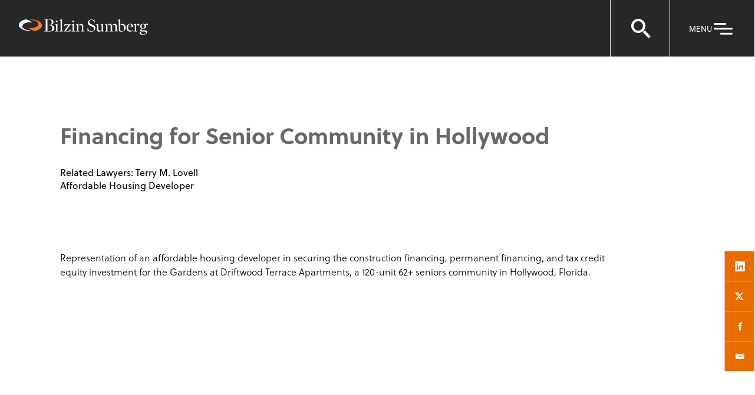

--- FILE ---
content_type: text/html; charset=utf-8
request_url: https://www.bilzin.com/experience/2020/08/01/08/39/financing-for-senior-community-in-hollywood
body_size: 7332
content:



<!DOCTYPE html>

<html lang="en" ng-app="bilzin">
<head>



    <!-- CookieYes Cookies Consent Notice start -->
    <script id="cookieyes" type="text/javascript" src="https://cdn-cookieyes.com/client_data/6d61c05c4680b8d5f3b52171/script.js"></script>
    <!-- CookieYes Cookies Consent Notice end -->

    <!-- Google Tag Manager -->
    <script>
    (function(w,d,s,l,i){w[l]=w[l]||[];w[l].push({'gtm.start':
    new Date().getTime(),event:'gtm.js'});var f=d.getElementsByTagName(s)[0],
    j=d.createElement(s),dl=l!='dataLayer'?'&l='+l:'';j.async=true;j.src=
    'https://www.googletagmanager.com/gtm.js?id='+i+dl;f.parentNode.insertBefore(j,f);
    })(window,document,'script','dataLayer','GTM-M7499GB');</script>
    <!-- End Google Tag Manager -->

<meta name="viewport" content="width=device-width, initial-scale=1">
<title>Financing for Senior Community in Hollywood | Experience | Bilzin Sumberg</title>
<meta name="title" content="Financing for Senior Community in Hollywood | Experience | Bilzin Sumberg" />
<meta name="description" content="" />


<meta name="keywords" content="Residential Property"/>
<meta name="oni_section" content="experience" />
<meta name="topic_tags" content="Residential Property" />

<meta property="og:url" content="https://www.bilzin.com/experience/2020/08/01/08/39/financing-for-senior-community-in-hollywood" />
<meta property="og:type" content="website" />
<meta property="og:title" content="Financing for Senior Community in Hollywood | Experience | Bilzin Sumberg" />
<meta property="og:description" content="" />
 
<meta name="twitter:card" content="summary">
<meta name="twitter:site" content="@bilzinsumberg">
<meta name="twitter:title" content="Financing for Senior Community in Hollywood | Experience | Bilzin Sumberg">
<meta name="twitter:description" content="">
<meta name="msvalidate.01" content="09636567C1DC7AFCCC694DBB2D401040" />

<link rel="shortcut icon" type="image/ico" href="/favicon.ico" />

<script src="https://use.typekit.net/vys1frw.js"></script>
<script>try { Typekit.load({ async: false }); } catch (e) { }</script>
<link rel="stylesheet" href="/content/site/css/main.v-wgbyhiexzpoteeiwk97viw.css">


</head>
<body class="page-default" app-click="closeMenu">
    <!--stopindex-->
    <a class="skip-main" href="#main">Skip to main content</a>
    <!--startindex-->



    <!-- Google Tag Manager (noscript) -->
    <noscript>
        <iframe src="https://www.googletagmanager.com/ns.html?id=GTM-M7499GB" height="0" width="0" style="display:none;visibility:hidden"></iframe>
    </noscript>
    <!-- End Google Tag Manager (noscript) -->






    <!--stopindex-->
    
    <nav class="header">
        <div class="header-logo">
                <a href="/" class="header-logo__link" title="Bilzin Logo - Returns to homepage" aria-label="Bilzin Logo - Returns to homepage">
                    <img src="/-/media/images/logos/bilzin-logo.svg?rev=8d4c340b7e3746bdab14633e0266c0d2&amp;h=28&amp;w=219&amp;la=en&amp;hash=4FAD2151A88653870DEF5358909D350E" alt="Bilzin Logo - Returns to homepage" title="Bilzin Logo - Returns to homepage" />
                </a>
        </div>
        <div class="header-search" ng-class="{'show-type-ahead' : typeAheadViewModel.TypeAheadItems.length > 0 || hasFocus}" ng-controller="TypeAheadController" ng-init="setValues({&quot;InitialTypeAheadItems&quot;:[{&quot;ID&quot;:&quot;b21044df-6a2e-44ce-814f-2dfb605ef532&quot;,&quot;Name&quot;:&quot;Florida&#39;s Live Local Act&quot;,&quot;SimpleName&quot;:null,&quot;Type&quot;:null,&quot;Url&quot;:&quot;/topics/live-local-act&quot;},{&quot;ID&quot;:&quot;ca915a98-86df-4fc6-977f-e7154bd4a253&quot;,&quot;Name&quot;:&quot;Condominium Redevelopment in Florida&quot;,&quot;SimpleName&quot;:null,&quot;Type&quot;:null,&quot;Url&quot;:&quot;/topics/condominium-redevelopment-in-florida&quot;},{&quot;ID&quot;:&quot;855ff87b-23c6-4d81-b63d-782e9867592d&quot;,&quot;Name&quot;:&quot;The Corporate Transparency Act&quot;,&quot;SimpleName&quot;:null,&quot;Type&quot;:null,&quot;Url&quot;:&quot;/topics/corporate-transparency-act&quot;},{&quot;ID&quot;:&quot;8074a593-2a81-4ad7-9b71-1843187a8a4e&quot;,&quot;Name&quot;:&quot;Diversity, Equity &amp; Inclusion&quot;,&quot;SimpleName&quot;:null,&quot;Type&quot;:null,&quot;Url&quot;:&quot;/topics/diversity&quot;}],&quot;TypeAheadItems&quot;:[],&quot;SectionTypeAheadItems&quot;:[{&quot;ID&quot;:&quot;3&quot;,&quot;Name&quot;:&quot;People&quot;,&quot;SimpleName&quot;:null,&quot;Type&quot;:null,&quot;Url&quot;:&quot;/site-search?type=3&quot;},{&quot;ID&quot;:&quot;2&quot;,&quot;Name&quot;:&quot;Experience&quot;,&quot;SimpleName&quot;:null,&quot;Type&quot;:null,&quot;Url&quot;:&quot;/site-search?type=2&quot;},{&quot;ID&quot;:&quot;4&quot;,&quot;Name&quot;:&quot;Insights &amp; Events&quot;,&quot;SimpleName&quot;:null,&quot;Type&quot;:null,&quot;Url&quot;:&quot;/site-search?type=4&quot;},{&quot;ID&quot;:&quot;5&quot;,&quot;Name&quot;:&quot;Practices &amp; Industries&quot;,&quot;SimpleName&quot;:null,&quot;Type&quot;:null,&quot;Url&quot;:&quot;/site-search?type=5&quot;}],&quot;SearchUrl&quot;:&quot;/site-search&quot;,&quot;TypeAheadUrl&quot;:&quot;/api/sitecore/sitesearch/typeahead&quot;})">
            <div class="header-search__keyword" ng-class="{'show-type-ahead' : typeAheadViewModel.TypeAheadItems.length > 0 || hasFocus}">
                <i class="header-search__keyword--icon ion ion-android-search" aria-hidden="true" ng-click="navigateToSearchPage()"></i>
                <input class="header-search__keyword--input" aria-label="Search for People, Practices, Industries, Insights, or Keywords" placeholder="Search for People, Practices, Industries, Insights, or Keywords" ng-keyup="typeAheadKeyup($event.keyCode)" ng-enter="navigateToSearchPage()" ng-model="typeAheadViewModel.keyword" ng-blur="clearTypeAheadInput()" ng-focus="setTypeAheadFocus()" />
                <i class="header-search__keyword--close ion ion-close-circled" aria-hidden="true" app-click="toggleSearch"></i>
                <div class="type-ahead" ng-class="{'type-ahead-active' : hasFocus}">
                    <div class="type-ahead__content">
                        <div class="type-ahead__content--section" ng-if="!hasSearched">
                            <div class="type-ahead__content--section-title">Top Searches </div>
                            <ul>
                                <li ng-repeat="result in typeAheadViewModel.InitialTypeAheadItems">
                                    <a ng-href="{{result.Url}}" ng-bind-html="result.Name"></a>
                                </li>
                            </ul>
                        </div>
                        <div class="type-ahead__content--section" ng-if="hasSearched && typeAheadViewModel.TypeAheadItems.length > 0">
                            <div class="type-ahead__content--section-title">Top Matches </div>
                            <ul>
                                <li ng-repeat="result in typeAheadViewModel.TypeAheadItems">
                                    <a ng-href="{{result.Url}}" ng-bind-html="result.Name"></a>
                                </li>
                            </ul>
                        </div>
                        <div class="type-ahead__content--section" ng-if="hasSearched">
                            <div class="type-ahead__content--section-title">Matches By Type </div>
                            <ul>
                                <li ng-repeat="result in typeAheadViewModel.SectionTypeAheadItems">
                                    <a ng-href="{{result.Url + '&keyword=' + encodedTypeAheadKeyword()}}" ng-bind-html="typeAheadViewModel.keyword + ' in ' + result.Name"></a>
                                </li>
                            </ul>
                        </div>
                    </div>
                </div>
            </div>
        </div>
        <div class="header-tools">
            <button class="search" app-click="toggleSearch" aria-label="Open search">
                <svg xmlns="http://www.w3.org/2000/svg" width="36" height="33" viewBox="0 0 36 33" fill="none">
                    <path d="M23.5 24V20.5H27L36 30L32.5 33L23.5 24Z" fill="white"/>
                    <circle cx="15" cy="12" r="10" stroke="white" stroke-width="4"/>
                </svg>
            </button>
            <button app-click="showMenu" class="menu-icon"  aria-label="Open Navigation" aria-controls="mobile-menu" aria-expanded="false" aria-haspopup="true">
                <span class="menu-btn">menu</span>
                <svg xmlns="http://www.w3.org/2000/svg" width="40" height="22" viewBox="0 0 40 22" fill="none">
                    <path fill="white" d="M4.5 2h18.3333s1.5 0 1.5 1.5v0s0 1.5 -1.5 1.5h-18.3333s-1.5 0 -1.5 -1.5v0s0 -1.5 1.5 -1.5" />
                    <path fill="white" d="M4.5 10.3335h29s1.5 0 1.5 1.5v0s0 1.5 -1.5 1.5h-29s-1.5 0 -1.5 -1.5v0s0 -1.5 1.5 -1.5" />
                    <path fill="white" d="M15.167 18.667h18.3333s1.5 0 1.5 1.5v0s0 1.5 -1.5 1.5h-18.3333s-1.5 0 -1.5 -1.5v0s0 -1.5 1.5 -1.5" />                
                </svg>
            </button>
        </div>
    </nav>


        <div class="mobile-menu" role="region" aria-label="nav" >
        <div class="container">
                <div class="menu-option menu-option--primary">
                    <ul class="sub-menu">
                            <li><a href="/people">People</a></li>
                            <li><a href="/practices">Practices & Industries</a></li>
                            <li><a href="/insights-and-events">Insights, Blogs & Events</a></li>
                        <li><button class="sub-menu__flyout-trigger" app-click="openFlyout" app-target="#trending-topics-menu" aria-expanded="false" aria-controls="mobile-menu-flyout">Trending Topics</button></li>
                    </ul>
                </div>
                            <div class="menu-option menu-option--secondary">
                    <ul class="sub-menu">
                            <li><a href="/about-us">About Us</a></li>
                            <li><a href="/careers">Careers</a></li>
                            <li><a href="/contact-us">Contact Us</a></li>
                    </ul>
                </div>
            <div class="subscribe-panel">
                <div class="subscribe-panel--title">Get the Latest from Bilzin Sumberg</div>
                    <a href="https://bilzin.com/general/blog-subscription" class="subscribe-panel--btn">
                        <span>Subscribe Now</span>
                    </a>
            </div>
            <div class="social-links">
                    <a href="https://www.linkedin.com/company/584639" target="_blank" title="LinkedIn (Opens in a new tab)"><i class="ion ion-social-linkedin" aria-hidden="true"></i></a>
                    <a href="https://twitter.com/BilzinLaw" target="_blank" title="Twitter (Opens in a new tab)"><i class="ion ion-social-twitter" aria-hidden="true"></i></a>
                    <a href="https://www.facebook.com/BilzinLaw" target="_blank" title="Facebook (Opens in a new tab)"><i class="ion ion-social-facebook" aria-hidden="true"></i></a>
                    <a href="https://www.instagram.com/bilzinlaw/" target="_blank" title="Instagram (Opens in a new tab)"><i class="ion ion-social-instagram" aria-hidden="true"></i></a>
                    <a href="https://www.youtube.com/channel/UCW3IQ0zWwGFOyjZF5F266zw" target="_blank" title="You Tube"><i class="ion ion-social-youtube" aria-hidden="true"></i></a>
                    <a href="https://www.bilzin.com/general/rss" target="_blank" title="RSS Feed (Opens in a new tab)"><i class="ion ion-social-rss" aria-hidden="true"></i></a>
            </div>
        </div>
        <div id="mobile-menu-flyout" class="mobile-menu__flyout" aria-hidden="true">
            <div class="mobile-menu__flyout-container">
                <div class="mobile-menu__flyout-content" id="trending-topics-menu">
                    <div>Trending Topics</div>

                    <ul class="mobile-menu__list">

                            <li class="mobile-menu__list__item">
                                <a class="mobile-menu__list__item--link" href="/topics/live-local-act">
                                    Florida&#39;s Live Local Act
                                </a>
                            </li>
                            <li class="mobile-menu__list__item">
                                <a class="mobile-menu__list__item--link" href="/topics/condominium-redevelopment-in-florida">
                                    Condominium Redevelopment in Florida
                                </a>
                            </li>
                            <li class="mobile-menu__list__item">
                                <a class="mobile-menu__list__item--link" href="/topics/corporate-transparency-act">
                                    The Corporate Transparency Act
                                </a>
                            </li>
                            <li class="mobile-menu__list__item">
                                <a class="mobile-menu__list__item--link" href="/topics/diversity">
                                    Diversity, Equity &amp; Inclusion
                                </a>
                            </li>
                    </ul>
                </div>
            </div>
            <button class="mobile-menu__flyout-close" app-click="closeFlyout" aria-label="Back to Navigation">
                Main Menu
            </button>
        </div>
        <button app-click="closeMenu" class="menu-close ion ion-android-close" aria-label="Close Navigation" style="color:#ffffff;">
        </button>
    </div>

    <!--startindex-->
    <div class="main-content experience-detail" role="region" aria-label="main" id="main">
    <div class="container">
<section >
    <header class="detail-overview-header">
        <h1 class="detail-overview-title">Financing for Senior Community in Hollywood</h1>
            <div class="related-lawyer-listing">
Related Lawyers:                                    <a class="related-lawyer" href="/people/l/lovell-terry-m">Terry M. Lovell</a>
            </div>
            <div class="client-name">
Affordable Housing Developer            </div>
    </header>
    <div class="detail-overview-content rich-text">
    <ul class="share-tools">

        <li class="share-tool">
            <a href="https://www.linkedin.com/shareArticle?mini=true&amp;url=https://www.bilzin.com/experience/2020/08/01/08/39/financing-for-senior-community-in-hollywood" rel="nofollow" target="_blank" title="linkedin"><i class="ion-social-linkedin" aria-hidden="true"></i></a>
        </li>
        <li class="share-tool">
            <a href="https://twitter.com/share?url=https://www.bilzin.com/experience/2020/08/01/08/39/financing-for-senior-community-in-hollywood" rel="nofollow" target="_blank" title="twitter"><i class="ion-social-twitter" aria-hidden="true"></i></a>
        </li>
        <li class="share-tool">
            <a href="https://www.facebook.com/sharer/sharer.php?u=https://www.bilzin.com/experience/2020/08/01/08/39/financing-for-senior-community-in-hollywood" rel="nofollow" target="_blank" title="facebook"><i class="ion-social-facebook" aria-hidden="true"></i></a>
        </li>


        <li class="share-tool">
            <a href="mailto:?subject=Content Shared by Bilzin&amp;body=https://www.bilzin.com/experience/2020/08/01/08/39/financing-for-senior-community-in-hollywood" rel="nofollow" target="_blank"><i class="ion-email"></i></a>
        </li>
    </ul>


                <div class="rich-text"><p>Representation of an affordable housing developer in securing the construction financing, permanent financing, and tax credit equity investment for the Gardens at Driftwood Terrace Apartments, a 120-unit 62+ seniors community in Hollywood, Florida.&nbsp;</p></div>
    </div>
</section>
    </div>
        <div class="practices-area" data-section-id="practices">
            <div class="container">
                <div class="section-title">Related Practices</div>
                <div class="related-practices">
                    <div class="practices">
                            <span class="practice"><a href="/practices/industries/affordable-and-workforce-housing">Affordable & Workforce Housing</a></span>
                            <span class="practice"><a href="/practices/real-estate/real-estate">Real Estate</a></span>
                            <span class="practice"><a href="/practices/corporate/finance/real-estate-finance">Real Estate Finance</a></span>
                            <span class="practice"><a href="/practices/dispute-resolution/construction">Construction</a></span>
                            <span class="practice"><a href="/practices/governmental/affordable-housing-tax-credits">Affordable Housing Tax Credits and Specialized Financing</a></span>
                    </div>
                </div>
            </div>
        </div>   
<div class="container">
        <div class="attorney-area" data-section-id="attorney-leaders">
            <div class="section-title">
RELATED PEOPLE            </div>
            <div class="attorney-area-listing">                

    <div class="bio-card">
        <div class="bio-card-body">
            <figure class="bio-card-figure">
                <a href="/people/l/lovell-terry-m"><img src="/-/media/images/professionals/l/lovell-m-terry/lovell-terry_thumbnail_2020.jpg?rev=32d0d0c40c4a443f8e3eb359011a9bac" alt="Terry M. Lovell"></a>
            </figure>
            <div class="bio-card-header">
                <div class="bio-card-name"><a class="bio-card-link" href="/people/l/lovell-terry-m">Terry M. Lovell</a></div>
                <span class="bio-card-level">
Partner, Head of Affordable Housing and Tax Credit Practice                </span>
            </div>
            <ul class="share-tools bio-card-social">
                        <li class="share-tool">
                            <a rel="nofollow" href="https://www.linkedin.com/in/terry-lovell-113835/" target="_blank" title="linkedin"><i class="ion-social-linkedin" aria-hidden="true"></i></a>
                        </li>
                <li class="share-tool">
                    <a rel="nofollow" href="/people/l/lovell-terry-m?format=vcard" target="_blank" title="vCard"><i class="vcard" aria-hidden="true"></i></a>
                </li>
            </ul>
        </div>
    </div>
            </div>
        </div>

</div>
    <!--stopindex-->
    <div class="container">
    <div class="experience-area">
        <div class="section-title green">MORE EXPERIENCE</div>
        <div class="tiles js-insight-tiles">
                <div class="tile-item experience-tile image-tile">
                            <div class="tile-image" style="background-image: url('/-/media/images/global/default-image_1.jpg?rev=b2ffea547e4f480ab7459f25c03c55ff')"></div>
                    <div class="tile-item__content">
                        <div class="tile-item__meta">
                            <span class="tile-item__meta--tag">Experience</span>
                        </div>
                        <div class="tile-item__title"><a class="js-tile-link" href="/experience/2016/06/30/22/42/sale-of-over-85-billion-of-reos">Sale of over $8.5 billion of REOs</a></div>
                        <div class="tile-item__abstract">Handled the sale of over 2,000 REOs, with aggregate purchase prices in the billions of dollars, through both the negotiation and closing of individual sales and the structuring and sale by auction of multiple properties. The largest was approximately $216 million, which was the sale of a major hotel...</div>
                    </div>
                </div>
                <div class="tile-item experience-tile image-tile">
                            <div class="tile-image" style="background-image: url('/-/media/images/insights/2019/pr_exp-trans-corp_development-sole.jpg?rev=266ebb858a1246649924124825ce45d2')"></div>
                    <div class="tile-item__content">
                        <div class="tile-item__meta">
                            <span class="tile-item__meta--tag">Experience</span>
                        </div>
                        <div class="tile-item__title"><a class="js-tile-link" href="/experience/2016/06/30/22/45/4-billion-development-sol-mia-miami-in-north-miami">$4 Billion, 185-Acre Development Solé Mia Miami in North Miami</a></div>
                        <div class="tile-item__abstract">Representation of Oleta Partners, LLC, a joint venture comprised of affiliates of the LeFrak Organization and Turnberry Associates, in the successful negotiation of the long-term ground lease and complicated leasehold financing for a 185-acre brownfields redevelopment site in the City of North Miami...</div>
                    </div>
                </div>
                <div class="tile-item experience-tile image-tile">
                            <div class="tile-image" style="background-image: url('/-/media/images/insights/2019/prexlitdisputebankruptcyhome-bankruptcy.jpg?rev=0cf9034029754bb79da6878127cb1333')"></div>
                    <div class="tile-item__content">
                        <div class="tile-item__meta">
                            <span class="tile-item__meta--tag">Experience</span>
                        </div>
                        <div class="tile-item__title"><a class="js-tile-link" href="/experience/2016/06/30/22/42/representation-of-unsecured-creditors-committee-in">Representation of Unsecured Creditors Committee in Homebuilder Bankruptcy</a></div>
                        <div class="tile-item__abstract">Representation of the Official Committee of Unsecured Creditors in the chapter 11 case of Poinciana Development, a developer of more than 500 single family homes in Southwest Miami-Dade County, Florida, who ran out of construction financing and was unable complete the development of the last 34 home...</div>
                    </div>
                </div>
        </div>
        <a class="btn btn-viewmore link" href="/experience">
            <span class="button--large">VIEW MORE EXPERIENCE</span>
        </a>
    </div>
    
    </div>
    <!--startindex-->
</div>

        <script src="/content/site/js/vendor.v-eww8hz5uke5j9azc46k6a.js"></script>
        <script src="/content/site/js/site.v-wxanndvvddotp28xrqrw.js"></script>
        <script src="/content/site/js/custom.v-xuodto4erajgmxajhbywew.js"></script>

    <div class="load-container">
        <div class="load-boxes">
            <div class="box one"></div>
            <div class="box two"></div>
            <div class="box three"></div>
            <div class="box four"></div>
        </div>
    </div>

    <!--stopindex-->
    <footer class="footer">
        <div class="container">
            <div class="footer-container">
                <div class="footer-container__panel">
                    <h2>Quick Links</h2>
                    <div class="footer__quick-links">
                            <a href="/people">People</a>
                            <a href="/insights-and-events">Insights, Blogs & Events</a>
                            <a href="/practices">Practices & Industries</a>
                            <a href="/about-us">About Us</a>
                            <a href="/contact-us">Contact Us</a>
                            <a href="/online-pay">Online Pay</a>
                    </div>
                </div>
                <div class="footer-container__panel">
                    <h2>Get the Latest from Bilzin Sumberg</h2>
                        <a href="https://bilzin.com/general/blog-subscription" class="footer-btn">
                            <span>Subscribe Now</span>
                        </a>
                </div>
            </div>
            <div class="footer-container footer-container--reverse">
                <div class="footer-container__panel footer-legal">
                        <div class="footer-container__logo">
                            <img src="/-/media/images/logos/bilzin-sumberg_white-logo.png?rev=defd7095a00e4004afa49f52f1c7eea9" alt="Bilzin Logo" />
                        </div>
                    <div class="copyright">
                        <p>&copy; 2026 Bilzin Sumberg Baena Price &amp; Axelrod LLP&nbsp; &nbsp;|&nbsp; &nbsp;All Rights Reserved. Attorney Advertising.</p>
                    </div>
                    <div class="disclaimer">
                        <p>Prior results do not guarantee a similar outcome.</p>
                    </div>
                </div>
                <div class="footer-container__panel footer-links">
                    <div class="social-links">
                            <a href="https://www.linkedin.com/company/584639" target="_blank"  title="LinkedIn (Opens in a new tab)"><i class="ion ion-social-linkedin" aria-hidden="true"></i></a>
                            <a href="https://twitter.com/BilzinLaw" target="_blank"  title="Twitter (Opens in a new tab)"><i class="ion ion-social-twitter" aria-hidden="true"></i></a>
                            <a href="https://www.facebook.com/BilzinLaw" target="_blank"  title="Facebook (Opens in a new tab)"><i class="ion ion-social-facebook" aria-hidden="true"></i></a>
                            <a href="https://www.instagram.com/bilzinlaw/" target="_blank"  title="Instagram (Opens in a new tab)"><i class="ion ion-social-instagram" aria-hidden="true"></i></a>
                            <a href="https://www.youtube.com/channel/UCW3IQ0zWwGFOyjZF5F266zw" target="_blank"  title="You Tube"><i class="ion ion-social-youtube" aria-hidden="true"></i></a>
                            <a href="https://www.bilzin.com/general/rss" target="_blank"  title="RSS Feed (Opens in a new tab)"><i class="ion ion-social-rss" aria-hidden="true"></i></a>
                    </div>
                    <div class="other-links">
                            <a href="/general/disclaimer">Disclaimer</a>
                            <a href="/general/privacy-policy">Privacy Policy</a>
                            <a href="/general/website-accessibility-statement">Accessibility</a>
                    </div>
                </div>
            </div>
        </div>
    </footer>

<!--startindex-->

</body>
</html>